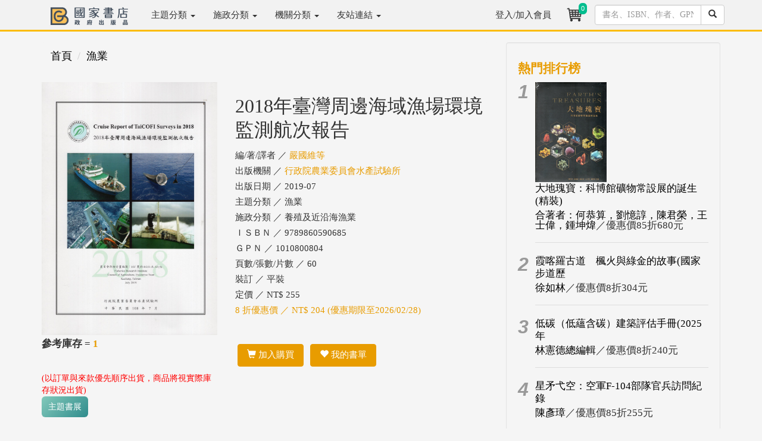

--- FILE ---
content_type: text/html; charset=utf-8
request_url: https://www.govbooks.com.tw/books/122096
body_size: 26945
content:


<!DOCTYPE html>
<html lang="zh-Hant-TW">
<head>
<!-- Global site tag (gtag.js) - Google Analytics 4-->
<script async src="https://www.googletagmanager.com/gtag/js?id=G-R2S1TLSSWT"></script>
<script>
  window.dataLayer = window.dataLayer || [];
  function gtag(){dataLayer.push(arguments);}
  gtag('js', new Date());

  gtag('config', 'G-R2S1TLSSWT');
   gtag('config', 'UA-2113413-1');
</script>
<!-- Global site tag (gtag.js) - Google Analytics 4-->
    <meta charset="utf-8" /><meta http-equiv="X-UA-Compatible" content="IE=edge" /><meta name="viewport" content="width=device-width, initial-scale=1" /><meta name="description" content="書名：2018年臺灣周邊海域漁場環境監測航次報告，語言：中文，ISBN：9789860590685，頁數：60，出版社：行政院農業委員會水產試驗所，作者：嚴國維等，出版日期：2019/07/01，類別：漁業 養殖及近沿海漁業" /><title>
	2018年臺灣周邊海域漁場環境監測航次報告 - 嚴國維等 - 國家網路書店
</title><meta property="og:title" content="2018年臺灣周邊海域漁場環境監測航次報告 - 嚴國維等 - 國家網路書店" /><meta property="og:type" content="book" /><meta property="og:description" content="書名：2018年臺灣周邊海域漁場環境監測航次報告，語言：中文，ISBN：9789860590685，頁數：60，出版社：行政院農業委員會水產試驗所，作者：嚴國維等，出版日期：2019/07/01，類別：漁業 養殖及近沿海漁業" /><meta property="og:site_name" content="國家網路書店" /><meta property="og:url" content="https://www.govbooks.com.tw/books/122096" /><meta property="og:image" content="https://www.govbooks.com.tw/bookpic/1010800804_01.jpg" /><link rel="image_src" type="image/jpeg" href="https://www.govbooks.com.tw/bookpic/1010800804_01.jpg" /><link rel="stylesheet" href="//maxcdn.bootstrapcdn.com/bootstrap/3.3.7/css/bootstrap.min.css" integrity="sha384-BVYiiSIFeK1dGmJRAkycuHAHRg32OmUcww7on3RYdg4Va+PmSTsz/K68vbdEjh4u" crossorigin="anonymous" /><link href="/Content/govbooks.css" rel="stylesheet" />
    <!--[if lt IE 9]>
      <script src="https://oss.maxcdn.com/html5shiv/3.7.2/html5shiv.min.js"></script>
      <script src="https://oss.maxcdn.com/respond/1.4.2/respond.min.js"></script>
    <![endif]-->
    <script src="https://code.jquery.com/jquery-1.12.4.min.js" integrity="sha256-ZosEbRLbNQzLpnKIkEdrPv7lOy9C27hHQ+Xp8a4MxAQ=" crossorigin="anonymous"></script>
    <script src="//maxcdn.bootstrapcdn.com/bootstrap/3.3.7/js/bootstrap.min.js" integrity="sha384-Tc5IQib027qvyjSMfHjOMaLkfuWVxZxUPnCJA7l2mCWNIpG9mGCD8wGNIcPD7Txa" crossorigin="anonymous"></script>

    
    <script type="text/javascript">
        function CartCount(cnt) {
            $("#TopCartCount").text(cnt);
        }
        //function moreless(amore, div) {
        //    $(amore).click(function () {
        //        if ($(amore).text() == "more...") {
        //            $(div).css("height", "auto");
        //            $(amore).text("...less");
        //        } else {
        //            $(div).css("height", "200px");
        //            $(amore).text("more...");
        //        }
        //    });
        //}

        $(document).ready(function () {
            $("#aAbstractMore").click(function () {
                if ($("#aAbstractMore").text() == "more...") {
                    $("#divAbstract").css("height", "auto");
                    $("#aAbstractMore").text("...less");
                } else {
                    $("#divAbstract").css("height", "200px");
                    $("#aAbstractMore").text("more...");
                }
            });
        });
    </script>
</head>
<body>
    <form method="post" action="./122096" id="form1">
<div class="aspNetHidden">
<input type="hidden" name="__EVENTTARGET" id="__EVENTTARGET" value="" />
<input type="hidden" name="__EVENTARGUMENT" id="__EVENTARGUMENT" value="" />
<input type="hidden" name="__VIEWSTATE" id="__VIEWSTATE" value="gEWL7G9uZDMGOR1PMk28ibylmWb1HdFJWwCV/3A46kxvSkWFLmsuNqZ9LzRfW8ZM0pbPv8192VuRtToCfEu3b/GmoAg7pm7gs4Q1wf3/RUw=" />
</div>

<script type="text/javascript">
//<![CDATA[
var theForm = document.forms['form1'];
if (!theForm) {
    theForm = document.form1;
}
function __doPostBack(eventTarget, eventArgument) {
    if (!theForm.onsubmit || (theForm.onsubmit() != false)) {
        theForm.__EVENTTARGET.value = eventTarget;
        theForm.__EVENTARGUMENT.value = eventArgument;
        theForm.submit();
    }
}
//]]>
</script>


<script src="/WebResource.axd?d=pynGkmcFUV13He1Qd6_TZLo1al2U_tXJeusrlAHW89kxnK9ulHR0XRx_A7gax7CoF1suGVJeWWvDOS2J3oUJOA2&amp;t=638901824248157332" type="text/javascript"></script>


<script src="../Scripts/WebForms/MsAjax/MicrosoftAjax.js" type="text/javascript"></script>
<script src="../Scripts/WebForms/MsAjax/MicrosoftAjaxWebForms.js" type="text/javascript"></script>
<div class="aspNetHidden">

	<input type="hidden" name="__VIEWSTATEGENERATOR" id="__VIEWSTATEGENERATOR" value="71BCBBF2" />
	<input type="hidden" name="__EVENTVALIDATION" id="__EVENTVALIDATION" value="kgLVUBwYDxECyaofmYkVyB5NzEflq9sp5vlm03eVnEnZ4FUv1UoqlPTWyLBIrRt10VXPkMvvZKVPZp6nWBS89CuUot+YydqpQwNLPjiG7zXmdCVlxjzPB+nS/lV2IxtaRhDgd36OrqzvNitRNLPr7Tz6r98iOhLeNuX+iVLe5YxonvqipClhLnq5Hw3vRZDhLDs+3jsby2KVizQwGIqWH/QIOGcI8ITCZmDYydYZsd4=" />
</div>
        
<header class="navbar navbar-inverse navbar-fixed-top bs-docs-nav" role="banner">
  <div class="container">
    <div class="navbar-header">
      <button class="navbar-toggle collapsed" type="button" data-toggle="collapse" data-target=".bs-navbar-collapse">
        <span class="icon-bar" style="background-color:#333"></span>
        <span class="icon-bar" style="background-color:#333"></span>
        <span class="icon-bar" style="background-color:#333"></span>
      </button>

        <!--手機版直接搜尋-->
      <div class="navbar-toggle" style="padding:0px; width:30%; border:none;">
            <div class="input-group">
            <input name="ctl00$Head1$TextBox1" type="text" maxlength="20" id="Head1_TextBox1" class="form-control" />
              <span class="input-group-btn">
                <a id="Head1_LinkButton1" class="btn btn-default" href="javascript:__doPostBack(&#39;ctl00$Head1$LinkButton1&#39;,&#39;&#39;)"><span class="glyphicon glyphicon-search"></span></a>
              </span>
          </div>
          
      </div>
      <!--/手機版直接搜尋-->  
      <a href="/"><img src="/images/gb_logo_2.png" title="GB國家書店-政府出版品" class="img-responsive" style="max-width:130px; margin:12px 24px 1px 15px;"></a>
    </div>
    <nav class="navbar-collapse bs-navbar-collapse collapse" role="navigation" style="height: 1px;">
      <ul class="nav navbar-nav">
          <li class='dropdown'><a href='#' class='dropdown-toggle' style='position: relative;' data-toggle='dropdown' aria-expanded='False'>主題分類 <b class='caret'></b></a><ul class='dropdown-menu'><li><a href='/category?no=100'>內政及國土</a></li><li><a href='/category?no=200'>外交及國防</a></li><li><a href='/category?no=300'>法務</a></li><li><a href='/category?no=400'>教育文化</a></li><li><a href='/category?no=500'>財政經濟</a></li><li><a href='/category?no=600'>交通建設</a></li><li><a href='/category?no=700'>農業環保</a></li><li><a href='/category?no=800'>衛生福利勞動</a></li><li><a href='/category?no=900'>綜合行政</a></li></ul></li><li class='dropdown'><a href='#' class='dropdown-toggle' style='position: relative;' data-toggle='dropdown' aria-expanded='False'>施政分類 <b class='caret'></b></a><ul class='dropdown-menu'><li><a href='/category?no=100&type=cake'>內政及國土安全</a></li><li><a href='/category?no=200&type=cake'>外交僑務及兩岸</a></li><li><a href='/category?no=300&type=cake'>國防及退伍軍人</a></li><li><a href='/category?no=400&type=cake'>財政金融</a></li><li><a href='/category?no=500&type=cake'>教育及體育</a></li><li><a href='/category?no=600&type=cake'>法務</a></li><li><a href='/category?no=700&type=cake'>經濟貿易</a></li><li><a href='/category?no=800&type=cake'>交通及建設</a></li><li><a href='/category?no=900&type=cake'>勞動及人力資源</a></li><li><a href='/category?no=A00&type=cake'>農業</a></li><li><a href='/category?no=B00&type=cake'>衛生及社會安全</a></li><li><a href='/category?no=C00&type=cake'>環境資源</a></li><li><a href='/category?no=D00&type=cake'>文化及觀光</a></li><li><a href='/category?no=E00&type=cake'>國家發展及科技</a></li><li><a href='/category?no=F00&type=cake'>海洋事務</a></li><li><a href='/category?no=G00&type=cake'>原住民族</a></li><li><a href='/category?no=H00&type=cake'>客家</a></li><li><a href='/category?no=I00&type=cake'>其他政務</a></li><li><a href='/category?no=J00&type=cake'>輔助事務</a></li></ul></li><li class='dropdown'><a href='#' class='dropdown-toggle' style='position: relative;' data-toggle='dropdown' aria-expanded='False'>機關分類 <b class='caret'></b></a><ul class='dropdown-menu'><li><a href='/category?no=200000000A&type=org'>總統府</a></li><li><a href='/category?no=300000000X&type=org'>行政院/部</a></li><li><a href='/category?no=300000000Y&type=org'>行政院/會</a></li><li><a href='/category?no=300000000Z&type=org'>行政院/其他</a></li><li><a href='/category?no=376000000Z&type=org'>地方議會</a></li><li><a href='/category?no=379000000Z&type=org'>地方政府</a></li><li><a href='/category?no=400000000A&type=org'>立法院</a></li><li><a href='/category?no=500000000F&type=org'>司法院</a></li><li><a href='/category?no=600000000A&type=org'>考試院</a></li><li><a href='/category?no=700000000A&type=org'>監察院</a></li><li><a href='/category?no=9000000001&type=org'>大學出版中心</a></li><li><a href='/category?no=9900000000&type=org'>其他</a></li></ul></li><li class='dropdown'><a href='#' class='dropdown-toggle' data-toggle='dropdown'>友站連結 <b class='caret'></b></a><ul class='dropdown-menu'><li><a href='//store.showwe.tw/' target='_blank'>秀威書店</a></li><li><a href='//showwe.tw' target='_blank'>作家生活誌</a></li><li><a href='//ihc.cip.gov.tw/' target='_blank'>原住民族文獻</a></li><li><a href='//cdj.sfaa.gov.tw/journal/index' target='_blank'>社區發展季刊</a></li></ul></li>
      </ul>
    <ul class="nav navbar-nav navbar-right">
      <li id="Head1_lilogin">
        <a href="/login">
           登入/加入會員</a>
      </li>
      
        <li>
            <a href="/shop/cart" style="padding:8px;position:relative;" title="購物車"><i class="fa fa-star text-yellow">
                <div class="buyno img-rounded">
                    <span id="TopCartCount">0</span>
                </div>
            <img class="img-circle" src="/images/shoppingcar_b.png" style="width:34px"></i></a>
        </li>
      	<li style="max-width: 234px;">
            <div id="Head1_PanelSearch" class="input-group" onkeypress="javascript:return WebForm_FireDefaultButton(event, &#39;Head1_btnSearch&#39;)" style="padding: 8px;">
	
               <input name="ctl00$Head1$txtSearch" type="text" maxlength="20" id="Head1_txtSearch" class="form-control" placeholder="書名、ISBN、作者、GPN" />
               <span class="input-group-btn">
                   <a id="Head1_btnSearch" class="btn btn-default" href="javascript:__doPostBack(&#39;ctl00$Head1$btnSearch&#39;,&#39;&#39;)"><span class="glyphicon glyphicon-search"></span></a>
               </span>
            
</div>
        </li>
      </ul>
    </nav>
  </div>
</header>

        <div class="container">

<div id="fb-root"></div>
<script async defer crossorigin="anonymous" src="https://connect.facebook.net/zh_TW/sdk.js#xfbml=1&version=v17.0&appId=252870875121445&autoLogAppEvents=1" nonce="T54CIjE7"></script>

            <div class="row">
                <div class="col-md-12" style="text-align:center;">
                    
                </div>
            </div>

            
    <script type="text/javascript">
//<![CDATA[
Sys.WebForms.PageRequestManager._initialize('ctl00$c1$ScriptManager1', 'form1', ['tctl00$c1$UpdatePanel1','c1_UpdatePanel1'], ['ctl00$c1$btnCart','c1_btnCart','ctl00$c1$btnTrack','c1_btnTrack'], [], 90, 'ctl00');
//]]>
</script>

    <div class="row">
        <div class="col-md-8 swlist content">
            
<ol class="breadcrumb">
    <li><a href="/">首頁</a></li>
    
    <li><a href='/category/730'>漁業</a></li>
</ol>


            <div class="row">
                <div class="col-md-5 col-xs-12">
                    <img src="/bookpic/1010800804_01.jpg" id="c1_imgCover" class="img-responsive center-block" onerror="this.src=&#39;/images/ErrorBook.jpg&#39;" alt="2018年臺灣周邊海域漁場環境監測航次報告" />
                    <div class="row">
                        <div class="col-md-12">
                            
                            <p style='font-size:17px; font-weight: bold;'>參考庫存 = <span style='color:#E89C00'>1</span></p><span style='color: #FF0000;'>(以訂單與來款優先順序出貨，商品將視實際庫存狀況出貨)</span>
                            <div class="row">
                                <div class='col-md-4 activity-btn margin-bottom-add'><a href='/theme/191' class='img-rounded'>主題書展</a></div>
                            </div>
                            <span style="color: #f00;">購買產品如為數位影音商品（如：CD、VCD、DVD、電子書等），因受智慧財產權保護，恕無法接受退貨。如有商品瑕疵，僅可更換相同產品。</span>
                        </div>
                    </div>
                </div>
                <div class="col-md-7 col-xs-12 book-info">
                    <h1>
                        2018年臺灣周邊海域漁場環境監測航次報告</h1>
                    <ul>
                        <li>編/著/譯者 ／ 
                            <a href='/search?q=%e5%9a%b4%e5%9c%8b%e7%b6%ad%e7%ad%89' style='color: #E89C00'>嚴國維等</a></li>
                        <li>出版機關 ／
                            <a href='/category?no=345230000G&type=org' style='color: #E89C00'>行政院農業委員會水產試驗所</a></li>
                        <li>出版日期 ／
                            2019-07</li>
                        <li>主題分類 ／ 
                            漁業
                        </li>
                        <li>施政分類 ／ 
                            養殖及近沿海漁業
                        </li>
                        <li>ＩＳＢＮ ／
                            9789860590685</li>
                        <li>ＧＰＮ ／ 
                            1010800804
                        </li>
                        <li>頁數/張數/片數 ／
                            60
                        </li>
                        <li>裝訂 ／ 
                            平裝
                        </li>
                        <li>定價 ／ NT$
                            255</li>
                        <li style="color: #E89C00">
                            8
                            折優惠價 ／ NT$
                            204 (優惠期限至2026/02/28)</li>
                        
                    </ul>
                    <div>
                        <span class="sharebar"><div class="fb-share-button" data-href="http://www.govbooks.com.tw/books/122096" data-layout="button"></div></span>
                    </div>

                    <br>

                    <div id="c1_UpdatePanel1">
	
                            <div class="book-btn">
                                <a id="c1_btnCart" class="btn btn-danger" href="javascript:__doPostBack(&#39;ctl00$c1$btnCart&#39;,&#39;&#39;)"><span class="glyphicon glyphicon-shopping-cart"></span>&nbsp;加入購買</a>
                                <a id="c1_btnTrack" class="btn btn-danger" href="javascript:__doPostBack(&#39;ctl00$c1$btnTrack&#39;,&#39;&#39;)"><span class="glyphicon glyphicon-heart"></span>&nbsp;我的書單</a>
                                
                            </div>
                        
</div>

                    

                    <br />
                    
                </div>
            </div>

            <hr>

            <div id="divAbstract" style="height: 200px; overflow: hidden;">
                <h3>簡介</h3>
                <p>
                    長期海洋環境觀測是一個持續進行的過程，也是一連串的挑戰。本所自2003年起執行「臺灣周邊海域漁場環境監測計畫」，運用「水試一號」與「水試二號」試驗船及其配備的各項科儀設備，克服一切險阻於周邊海域大範圍蒐集海域溫鹽、營養鹽、葉綠素甲、基礎生產力及浮游動物等漁場環境資訊，迄今未曾間斷。本專刊記載彙錄同仁們辛苦工作的結晶，衷心希冀藉由本專刊之發行，將調查成果作為學術應用、漁業管理與接軌國際之橋梁，為我國漁業資源永續利用奠定良好之基礎。
                </p>
            </div>
            <div id="c1_divAbstractMore">

                <p class="text-right"><a href="javascript:moreless('#aAbstractMore','#divAbstract');" id="aAbstractMore">more...</a></p>
            </div>

            <hr>



            <h3>作者相關著作</h3>
            <ul>
                
            </ul>

            <hr>

            <h3>同機關其他書籍</h3>
            <div class="row book-list">
                
                        <div class="col-md-3 col-xs-6">
                            <a href="/books/137937" class="book-atc text-center">
                                <img src="/bookpic/1011102182_01.jpg" width="120" height="170" class="img-responsive center-block" alt="蝦場生物安全手冊" onerror="this.src='/images/ErrorBook.jpg'" />
                                <h4>蝦場生物安全手冊</h4>
                                
                            </a>
                        </div>
                    
                        <div class="col-md-3 col-xs-6">
                            <a href="/books/97473" class="book-atc text-center">
                                <img src="/bookpic/1010203567_01.jpg" width="120" height="170" class="img-responsive center-block" alt="2011年台灣周邊海域漁場環境監測航" onerror="this.src='/images/ErrorBook.jpg'" />
                                <h4>2011年台灣周邊海域漁場環境監測航</h4>
                                
                            </a>
                        </div>
                    
                        <div class="col-md-3 col-xs-6">
                            <a href="/books/115132" class="book-atc text-center">
                                <img src="/bookpic/1010601729_01.jpg" width="120" height="170" class="img-responsive center-block" alt="養殖水耕－魚菜共生" onerror="this.src='/images/ErrorBook.jpg'" />
                                <h4>養殖水耕－魚菜共生</h4>
                                
                            </a>
                        </div>
                    
                        <div class="col-md-3 col-xs-6">
                            <a href="/books/96835" class="book-atc text-center">
                                <img src="/bookpic/1010202431_01.jpg" width="120" height="170" class="img-responsive center-block" alt="小丑魚的種苗生產－水產試驗所技術手冊" onerror="this.src='/images/ErrorBook.jpg'" />
                                <h4>小丑魚的種苗生產－水產試驗所技術手冊</h4>
                                
                            </a>
                        </div>
                    
            </div>
        </div>

        <!-- 右邊欄 -->
        <div class="col-md-4 hidden-xs swlist">
            <div class="well">
                <h4>熱門排行榜</h4>
                <div class="row padding-gutter topnumber">
                    
                            <div class="col-md-1">
                                <em>1</em>
                            </div>
                            <div class="col-md-11 text-left" style="padding-right: 15px;">
                                <a href='/books/147838'><img src='/bookpic/1011401506_01.jpg' width='120' height='170' class='img-responsive' alt='大地瑰寶：科博館礦物常設展的誕生(精裝)' onerror="this.src='/images/ErrorBook.jpg'" /></a>
                                <h4><a href="/books/147838">大地瑰寶：科博館礦物常設展的誕生(精裝)</a></h4>
                                <p><a href="/books/147838">合著者：何恭算，劉憶諄，陳君榮，王士偉，鍾坤煒</a>／優惠價85折680元</p>
                                <hr />
                            </div>
                        
                            <div class="col-md-1">
                                <em>2</em>
                            </div>
                            <div class="col-md-11 text-left" style="padding-right: 15px;">
                                
                                <h4><a href="/books/121346">霞喀羅古道　楓火與綠金的故事(國家步道歷</a></h4>
                                <p><a href="/books/121346">徐如林</a>／優惠價8折304元</p>
                                <hr />
                            </div>
                        
                            <div class="col-md-1">
                                <em>3</em>
                            </div>
                            <div class="col-md-11 text-left" style="padding-right: 15px;">
                                
                                <h4><a href="/books/147176">低碳（低蘊含碳）建築評估手冊(2025年</a></h4>
                                <p><a href="/books/147176">林憲德總編輯</a>／優惠價8折240元</p>
                                <hr />
                            </div>
                        
                            <div class="col-md-1">
                                <em>4</em>
                            </div>
                            <div class="col-md-11 text-left" style="padding-right: 15px;">
                                
                                <h4><a href="/books/147637">星矛弋空：空軍F-104部隊官兵訪問紀錄</a></h4>
                                <p><a href="/books/147637">陳彥璋</a>／優惠價85折255元</p>
                                <hr />
                            </div>
                        
                            <div class="col-md-1">
                                <em>5</em>
                            </div>
                            <div class="col-md-11 text-left" style="padding-right: 15px;">
                                
                                <h4><a href="/books/147539">0km: 重訪山林課展覽手冊</a></h4>
                                <p><a href="/books/147539">洪廣冀</a>／優惠價85折255元</p>
                                <hr />
                            </div>
                        
                            <div class="col-md-1">
                                <em>6</em>
                            </div>
                            <div class="col-md-11 text-left" style="padding-right: 15px;">
                                
                                <h4><a href="/books/147824">不馴之森 雙流林業紀事</a></h4>
                                <p><a href="/books/147824">鄒欣寧</a>／優惠價79折356元</p>
                                <hr />
                            </div>
                        
                    <p class="text-right"><a href="/rank?type=sell">更多排行</a></p>
                </div>
            </div>
        </div>

        <!-- 購物須知 -->
        <div class="col-md-12" style="margin-top: 15px;">
            <div class="well">
                <h3>購物須知</h3>
                <ul>
                    <li>為了保障您的權益，國家書店會員所購買商品享有到貨十天的鑑賞期（含例假日）。退回之商品必須於鑑賞期內寄回（以郵戳或收執聯為憑），且商品必須是全新狀態與完整包裝(商品、附件、內外包裝、隨貨文件、贈品等)，否則恕不接受退貨。</li>
                    <li>購買產品如為數位影音商品（如：CD、VCD、DVD、電子書等），因受智慧財產權保護，恕無法接受退貨。如有商品瑕疵，僅可更換相同產品。</li>
                    <li>國家書店因網路與門市共同銷售，若在您完成訂單程序之後，若內含售盡無庫存之商品，本公司保留出貨與否的權利，但我們仍會以最快速度為您下單調貨。但恐原出版機關亦無庫存可供銷售，缺書部份我們將為您進行退款作業。</li>
                    <li>海外購書運費一律另行報價 ，當您進購物車下訂單選取海外寄送地址後，我們將另以mail通知您運費金額。確認書款與運費一併支付後，我們將儘速處理您的訂單。</li>
                    <li>學校團體、讀書會用書，或每月需特定數量者，可洽<a href="/groupbuy" target="_blank">【團購部門】</a>，我們有專人為您服務。</li>
                </ul>
            </div>
        </div>
    </div>

            <hr>
            
<footer>
<div class="row">
<div class="col-md-5">
<p>秀威資訊科技股份有限公司國家書店松江門市&nbsp;&nbsp;&nbsp;&nbsp;統編：25511417</p>
<p>門市地址：104 台北市中山區松江路209號1樓</p>
</div>
<div class="col-md-6">
<p class="swinfo"><a href="/aboutus">關於我們</a> ．<a href="/faq">常見問題</a> ．<a href="/groupbuy">團購服務</a> ．<a href="/terms">隱私權說明</a> ．<a href="/stores">門市據點</a> ．<a href="/service">客服信箱</a></p>
<p>Copyright &copy; 國家網路書店</p>
</div>
 <div class="col-md-1">
<a href="https://www.facebook.com/govbooks/" target="_blank"><img src="/images/fb-logo.jpg" class="img-circle" width="30" height="30"></a>
</div>  
</div>


<div class="row">
<div class="col-md-12">
<p>總公司：秀威資訊科技股份有限公司 114 台北市內湖區瑞光路76巷65號</p>
</div>
</div>


</footer>

        </div>
    </form>
    
    <div id="gotop" class="img-rounded">˄</div>
    <script src="/Scripts/gotop.js"></script>

    
    
</body>
</html>


--- FILE ---
content_type: application/javascript
request_url: https://www.govbooks.com.tw/Scripts/gotop.js
body_size: 254
content:
$(function(){
    $("#gotop").click(function(){
        jQuery("html,body").animate({
            scrollTop:0
        },800); <!--數直越小返回速度越快-->
        });
    $(window).scroll(function() {
        if ( $(this).scrollTop() > 400){  <!--往下滾動若大於400px 就會將按鈕顯示-->
            $('#gotop').fadeIn("fast");
        } else {
            $('#gotop').stop().fadeOut("fast");
        }
    });
});